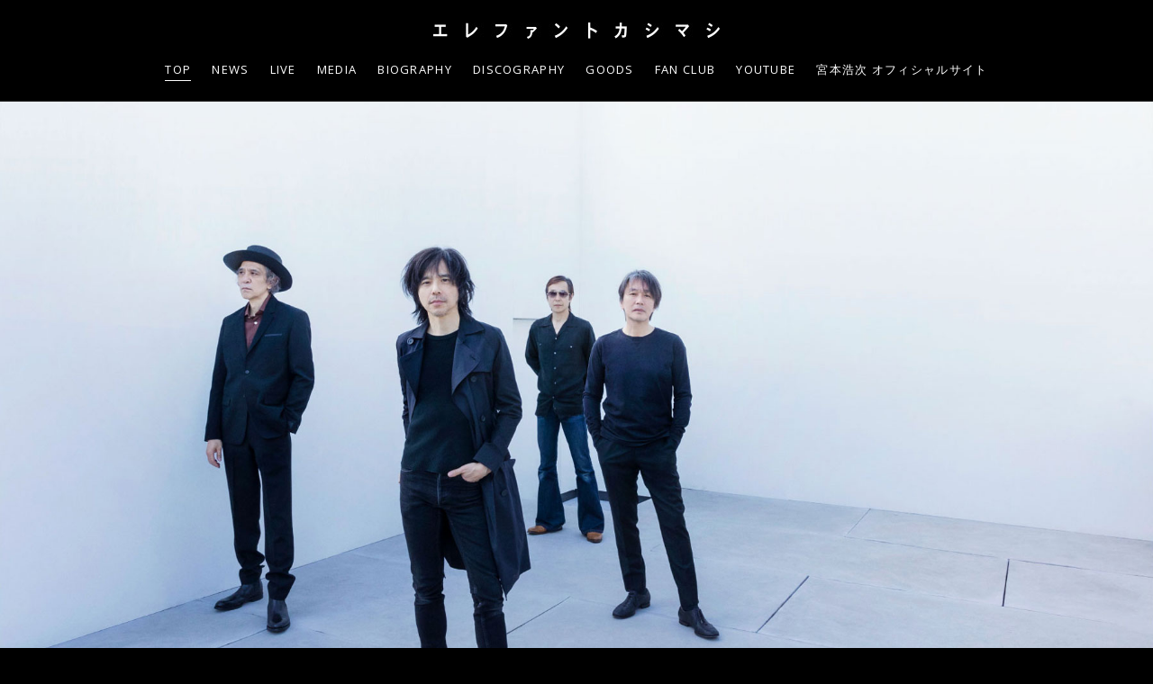

--- FILE ---
content_type: text/html; charset=UTF-8
request_url: https://www.elephantkashimashi.com/
body_size: 5783
content:



<!DOCTYPE html PUBLIC "-//W3C//DTD XHTML 1.0 Transitional//EN" "http://www.w3.org/TR/xhtml1/DTD/xhtml1-transitional.dtd">
<html xmlns="http://www.w3.org/1999/xhtml">
<head>

<meta http-equiv="Content-Type" content="text/html; charset=UTF-8" />
<title>エレファントカシマシ</title>
<meta name="description" content="エレファントカシマシ" />
<meta name="keywords" content="エレファントカシマシ,エレカシ,PAO,ライブ" />
<link href="css/reset.css" rel="stylesheet" type="text/css" media="all" />
<link href="css/style-flexslider.css" rel="stylesheet" type="text/css" media="all" />
<link href="css/base.css" rel="stylesheet" type="text/css" media="all" />
<link href="css/lightbox_goods.css" rel="stylesheet" type="text/css" media="all" />
<link href="css/al.css" rel="stylesheet" type="text/css" media="all" />
<link href='https://fonts.googleapis.com/css?family=Open+Sans' rel='stylesheet' type='text/css'>
<link rel="shortcut icon" href="img/renew/favicon.ico" />

<meta property="og:title" content="エレファントカシマシ">
<meta property="og:description" content="エレファントカシマシ">
<meta property="og:type" content="website">
<meta property="og:url" content="https://www.elephantkashimashi.com/">
<meta property="og:image" content="https://www.elephantkashimashi.com/img/ogp/ogp202406.png">
<meta property="og:site_name" content="エレファントカシマシ">
<meta property="og:locale" content="ja_JP">
<meta name="twitter:card" content="summary_large_image">
<meta name="twitter:site" content="@elekashi_ofcl">

<!--[if IE 6]>
<script src="js/DD_belatedPNG.js"></script>
<script>
DD_belatedPNG.fix('img, .png_bg');
</script>
<![endif]-->

<!--[if lt IE 9]>
<script src="http://html5shim.googlecode.com/svn/trunk/html5.js"></script>
<script src="js/ie.js"></script>
<link href="css/ie.css" rel="stylesheet" type="text/css" />
<![endif]-->


<script src="https://ajax.googleapis.com/ajax/libs/jquery/1.8/jquery.min.js"></script>
<script type="text/javascript" src="js/jquery.easing.min.js"></script>
<script type="text/javascript" src="js/cmn.js"></script>
<script type="text/javascript" src="js/jquery.flexslider.js"></script>
<script type="text/javascript" src="js/lightbox-2.6.min.js"></script>
<script type="text/javascript" src="js/jquery.autopager-1.0.0.js"></script>

<!-- Google tag (gtag.js) -->
<script async src="https://www.googletagmanager.com/gtag/js?id=G-B2FKRW24FW"></script>
<script>
  window.dataLayer = window.dataLayer || [];
  function gtag(){dataLayer.push(arguments);}
  gtag('js', new Date());

  gtag('config', 'G-B2FKRW24FW');
</script>

</head>

<body id="top" ondragstart="return false" oncontextmenu="return false" data-twttr-rendered="true">


<!--loading
<div id="loading">
<span class="loading"></span>
</div>
-->

<!--
<style>
html, body {
    height: 100%;
min-height:500px;
}
</style>
<div id="fullbg_base">
<div id="fullbg_stretch">
<img  class="fullBg" src="http://www.elephantkashimashi.com/fc/image/img/ph_top_main.jpg"  alt="エレファントカシマシ" />
</div>
</div>
-->

<div>
<a href="#"><img src="image.php?tbeid=51" alt="" width="100%"></a>
</div>

<!--// header  -->
<div id="header">
<div id="headerInner">
<h1 id="officialLogo">
<a href="./"><img src="./img/renew/logo_main.jpg" alt="エレファントカシマシ" /></a>
</h1>

<!--// gloval-menu  -->
<div class="glovalMenu">
<ul>
<li><a class="menu after topMenu" href="./">TOP</a></li>
<li><a class="menu after newsMenu" href="./news/">NEWS</a></li>
<li><a class="menu after liveMenu" href="./live/">LIVE</a></li>
<li><a class="menu after mediaMenu" href="./media/">MEDIA</a></li>
<li><a class="menu after bioMenu" href="./biography/">BIOGRAPHY</a></li>
<li><a class="menu after discoMenu" href="./disco/index.php?kd=NEW">DISCOGRAPHY</a></li>
<li><a class="menu after goodsMenu" href="./goods/">GOODS</a></li>
<li><a class="menu after fanclubMenu" href="./pao_intro/">FAN CLUB</a></li>
<li><a class="menu after youtubeMenu" href="https://www.youtube.com/user/elekashiofficial" target="_blank">YOUTUBE</a></li>

<li><a class="menu after fanclubMenu" href="http://miyamotohiroji.com/" target="_blank">宮本浩次 オフィシャルサイト</a></li>

</ul>
</div>
<!-- gloval-menu  //-->

</div>
</div>
<!-- header  //-->

<div id="wrapper">


<div id="contents">

<div class="scrollBtn" style="display: block;"><a href="#anchor"><img src="./img/renew/scroll.png" alt=""></a></div>

<div class="scrollWrap">
<!-- ====== topNews ====== -->
<div id="topNews">
<h2 class="topTit">WHAT’S NEW</h2>
<ul class="newsList clearfix">
<li><span class="date">2025.12.21</span><span class="cat">NEWS</span>
<a class="after txtLink" href="./news/detail.php?id=481">エレファントカシマシ 2026年カレンダー販売開始！</a>
</li>
<li><span class="date">2025.10.29</span><span class="cat">MEDIA</span>
<a class="after txtLink" href="./media/detail.php?id=394">音楽と人 2025年12月号</a>
<li><span class="date">2025.10.29</span><span class="cat">MEDIA</span>
<a class="after txtLink" href="./media/detail.php?id=393">ROCKIN'ON JAPAN 2025年12月号</a>
<li class="more"><a class="after txtLink" href="./news/">MORE&nbsp;<img src="./img/renew/ico_arrow_wht.png" width="9"></a></li>
</ul>
</div><!-- / topNews -->
<!--// footer  -->
<div id="anchor" class="footer clearfix">
<p class="copyright"><span style="color:#777777;">&copy; elephants Co., Ltd. All Rights Reserved.</span></p>
<ul class="linkCopy">
<li class="fcLink"><a href="./fc/" target="_blank">OFFICIAL FAN CLUB PAO&nbsp;<img src="./img/renew/ico_arrow_wht.jpg"></a></li>
<li class="topLink"><a href="#">PAGE TOP&nbsp;<img src="./img/renew/ico_arrow_top.jpg"></a></li>
</ul>
</div>
<!-- footer  //-->

</div><!--scrollWrap-->
</div><!--contents-->




</div><!--wrapper-->
</body>
</html>

--- FILE ---
content_type: text/css
request_url: https://www.elephantkashimashi.com/css/style-flexslider.css
body_size: 3351
content:

/******************/

.flexslider {margin:0; padding:0;}
.flexslider .slides > li {display:none; -webkit-backface-visibility:hidden;}
.flexslider .slides img {width:100%; display:block;}
.flex-pauseplay span {text-transform:capitalize;}

.slides:after {content:""; display:block; clear:both; visibility:hidden; height:0;}
.no-js .slides > li:first-child {display:block;}

/******************/
/******************/

.flexslider {margin:0 0 80px; position:relative;}
.flex-viewport {max-height:2000px;
	-webkit-transition:all 1s ease;
	-moz-transition:all 1s ease;
	-ms-transition:all 1s ease;
	-o-transition:all 1s ease;
	transition:all 1s ease;
}
.loading .flex-viewport {max-height:300px;}
.carousel li {margin-right:5px;}

/******************/
/* Direction Nav **/
.flex-direction-nav {
display:block;
height:0;}

.flex-direction-nav a  {
display:block;
width:40px;
height:80px;
background-image:url(/img/base/controls.png);
	-webkit-background-size:90px 170px;
	-moz-background-size:90px 170px;
	-ms-background-size:90px 170px;
	-o-background-size:90px 170px;
	background-size:90px 170px;
margin:-40px 0 0;
position:absolute;
top:50%;
overflow:hidden;
opacity:0;
cursor:pointer;
color:rgba(255,255,255,0);
	-webkit-transition:all .3s ease;
	-moz-transition:all .3s ease;
	-ms-transition:all .3s ease;
	-o-transition:all .3s ease;
	transition:all .3s ease;
z-index:10;
}
.flex-direction-nav .flex-prev {left:-50px; }
.flex-direction-nav .flex-next {right:-50px;}
.flex-direction-nav a.flex-prev {background-image:url(/img/base/controls.png); text-indent:-9999px;}
.flex-direction-nav a.flex-next {background-position:-50px 0; text-indent:-9999px;}
.flexslider:hover .flex-prev {opacity:0.7; left:-40px;}
.flexslider:hover .flex-next {opacity:0.7; right:-40px;}
.flexslider:hover .flex-next:hover, .flexslider:hover .flex-prev:hover {opacity:1; text-indent:-9999px;}
.flex-direction-nav .flex-disabled {opacity:0; cursor:default;}
.flex-direction-nav a:before {font-size:40px; display:inline-block; content:'';}

/******************/
/* Pause/Play *****/
.flex-pauseplay a { display: block; width: 20px; height: 20px; position: absolute; bottom:5px; left:10px; opacity:0.8; z-index: 10; overflow: hidden; cursor: pointer; color: #000; }
.flex-pauseplay a:before { font-size: 20px; display: inline-block;}
.flex-pauseplay a:hover {opacity:1;}
.flex-pauseplay a.flex-play:before {content:'\f003';}

/* Control Nav */
.flex-control-nav {width:100%; position:absolute; bottom:-50px; text-align:center; margin-bottom:20px;}
.flex-control-nav li {margin:0 6px; display:inline-block;}
.flex-control-paging li a {width:10px; height:10px; display:block; border-radius:10px; background:rgba(0,0,0,0.4); cursor:pointer; text-indent:-9999px;}
.flex-control-paging li a:hover {background:rgba(0,0,0,0.7);}
.flex-control-paging li a.flex-active {background:rgba(50,25,24,0.9); cursor:default;}

.flex-control-thumbs {margin:5px 0 0; position:static; overflow:hidden;}
.flex-control-thumbs li {width:25%; float:left; margin:0;}
.flex-control-thumbs img {width:100%; display:block; opacity:0.7; cursor:pointer;}
.flex-control-thumbs img:hover {opacity:1;}
.flex-control-thumbs .flex-active {opacity:1; cursor:default;}

@media screen and (max-width: 880px) {
	.flex-direction-nav .flex-prev {opacity:1; left:10px;}
	.flex-direction-nav .flex-next {opacity:1; right:10px;}
}

/* end ************/
/******************/
/******************/





--- FILE ---
content_type: text/css
request_url: https://www.elephantkashimashi.com/css/base.css
body_size: 27425
content:
@charset "UTF-8";
/* CSS Document */


/* font */
@font-face {
font-family: 'Noto Sans Japanese';
font-style: normal;
font-weight: 100;
src: url(https://fonts.gstatic.com/ea/notosansjapanese/v3/NotoSansJP-Thin.woff2) format('woff2'),
url(https://fonts.gstatic.com/ea/notosansjapanese/v3/NotoSansJP-Thin.woff) format('woff'),
url(https://fonts.gstatic.com/ea/notosansjapanese/v3/NotoSansJP-Thin.otf) format('opentype');
}
@font-face {
font-family: 'Noto Sans Japanese';
font-style: normal;
font-weight: 200;
src: url(https://fonts.gstatic.com/ea/notosansjapanese/v3/NotoSansJP-Light.woff2) format('woff2'),
url(https://fonts.gstatic.com/ea/notosansjapanese/v3/NotoSansJP-Light.woff) format('woff'),
url(https://fonts.gstatic.com/ea/notosansjapanese/v3/NotoSansJP-Light.otf) format('opentype');
}
@font-face {
font-family: 'Noto Sans Japanese';
font-style: normal;
font-weight: 300;
src: url(https://fonts.gstatic.com/ea/notosansjapanese/v3/NotoSansJP-DemiLight.woff2) format('woff2'),
url(https://fonts.gstatic.com/ea/notosansjapanese/v3/NotoSansJP-DemiLight.woff) format('woff'),
url(https://fonts.gstatic.com/ea/notosansjapanese/v3/NotoSansJP-DemiLight.otf) format('opentype');
}
@font-face {
font-family: 'Noto Sans Japanese';
font-style: normal;
font-weight: 400;
src: url(https://fonts.gstatic.com/ea/notosansjapanese/v3/NotoSansJP-Regular.woff2) format('woff2'),
url(https://fonts.gstatic.com/ea/notosansjapanese/v3/NotoSansJP-Regular.woff) format('woff'),
url(https://fonts.gstatic.com/ea/notosansjapanese/v3/NotoSansJP-Regular.otf) format('opentype');
}
@font-face {
font-family: 'Noto Sans Japanese';
font-style: normal;
font-weight: 500;
src: url(https://fonts.gstatic.com/ea/notosansjapanese/v3/NotoSansJP-Medium.woff2) format('woff2'),
url(https://fonts.gstatic.com/ea/notosansjapanese/v3/NotoSansJP-Medium.woff) format('woff'),
url(https://fonts.gstatic.com/ea/notosansjapanese/v3/NotoSansJP-Medium.otf) format('opentype');
}
@font-face {
font-family: 'Noto Sans Japanese';
font-style: normal;
font-weight: 700;
src: url(https://fonts.gstatic.com/ea/notosansjapanese/v3/NotoSansJP-Bold.woff2) format('woff2'),
url(https://fonts.gstatic.com/ea/notosansjapanese/v3/NotoSansJP-Bold.woff) format('woff'),
url(https://fonts.gstatic.com/ea/notosansjapanese/v3/NotoSansJP-Bold.otf) format('opentype');
}
@font-face {
font-family: 'Noto Sans Japanese';
font-style: normal;
font-weight: 900;
src: url(https://fonts.gstatic.com/ea/notosansjapanese/v3/NotoSansJP-Black.woff2) format('woff2'),
url(https://fonts.gstatic.com/ea/notosansjapanese/v3/NotoSansJP-Black.woff) format('woff'),
url(https://fonts.gstatic.com/ea/notosansjapanese/v3/NotoSansJP-Black.otf) format('opentype');
}



body {
font-size: 12px;
background-color: #000;
font-family: Helvetica, MS Sans Serif, 'Noto Sans Japanese', sans-serif;
color: #FFFFFF;
position:relative;
}

body a{
color:#FFF;
}


.clearfix:after {
content: "";
display: block;
clear: both;
}


.marginAnchor {
height:auto;
position:absolute;
top:-80px;
}

#disco .marginAnchor{
top:-220px;
}


/*背景アー写*/
#fullbg_stretch{
top:-10% !important;
}


/* スライドショー用CSS
--------------------------- */
.fullSlider {
width: 100%;
/*height:auto !important;*/
min-height:500px;
text-align: left;
position: relative;
overflow: hidden;
}
.fullSlider ul,
.fullSlider ul li {
    float: left;
    display: inline;
    overflow: hidden;
}
.fullSlider ul li {
    position: relative;
}
.fullSlider ul li img {
    top: 50%;
    left: 50%;
    position: absolute;
}


.fullViewWrap {
    top: 0;
    position: fixed; /* absolute or fixed */
    overflow: hidden;
}

/* SideNavi
------------------------- */
.fullSlider .btnPrev,
.fullSlider .btnNext {
    margin-top: 25px;
    top: 50%;
    width: 50px;
    height: 50px;
    position: fixed; /* absolute or fixed */
    z-index: 105;
}
.fullSlider .btnPrev {
    left: 10px;
    background: transparent url(../img/renew/arrow_left.png) no-repeat center center;
}
.fullSlider .btnNext {
    right: 10px;
    background: transparent url(../img/renew/arrow_right.png) no-repeat center center;
}

/* PagiNation
--------------------------- */
.pagiNation {
display:none;
    bottom: 30px;
    left: 0;
    width: 100%;
    height: 15px;
    text-align: center;
    position: fixed; /* absolute or fixed */
    z-index: 110; /* 非表示にする場合は「90」以下に */
    visibility: visible; /* 非表示にする場合は「hidden」に */
}
.pagiNation a {
    margin: 0 5px;
    width: 20px;
    height: 20px;
    display: inline-block;
    overflow: hidden;
    background: #000;
}
.pagiNation a.pnActive {
    filter:alpha(opacity=100)!important;
    -moz-opacity: 1!important;
    opacity: 1!important;
}


/* =======================================
    ClearFixElements
======================================= */
.fullSlider ul:after {
    content: ".";
    height: 0;
    clear: both;
    display: block;
    visibility: hidden;
}
.fullSlider ul {
    display: inline-block;
    overflow: hidden;
}


.fullSlider .cover{
position:absolute;
top:0;
z-index:3;
}

/*背景アー写 end*/

/*wrapper*/
#wrapper{
height: 100%;
position: relative;
}
/*wrapper eng*/

/*ヘッダー*/
#header {
width: 100%;
padding:25px 0;
position: fixed;
z-index: 200;
top: 0px;
background-color: #000;
border-bottom:solid 1px #333;
}

#headerInner {
width: 1060px;
margin: 0px auto;
}

#officialLogo {
  text-align:center;
}
#officialLogo a{
  display: inline-block;
}

.glovalMenu ul {
margin: 25px 0 0 0;
text-align:center;

}
.glovalMenu ul li {
display:inline-block;
margin: 0 10px;
font-family: 'Open Sans', sans-serif;
text-align:center;
}


.glovalMenu ul li.last a{
color:#F00;
font-weight:bold;
}

.glovalMenu ul li a{
font-size:13px;
letter-spacing:0.1em;
color:#FFF;
text-decoration:none;
}

#header.fixed {
height: 65px;
position: fixed !important;
top: -70px;
left: 0;
z-index: 999;
}

#header.vanish{
height: 65px !important;
position: fixed !important;
top: -70px;
left: 0;
z-index: 999;
padding:0;
}

#header.vanish #officialLogo{
display:none !important;
}

.headerTop{
height:60px;
z-index: 999 !important;
}

#top .topMenu,#news .newsMenu,
#live .liveMenu,#media .mediaMenu,
#bio .bioMenu,#disco .discoMenu,
#goods .goodsMenu,#fanclub .fanclubMenu{
padding:0 0 3px;
border-bottom:solid 1px #FFF;
pointer-events: none;
}



a.menu,
a.menu:visited,
a.menu:hover,
a.menu:active,
a.txtLink,
a.txtLink:visited,
a.txtLink:hover,
a.txtLink:active{
-webkit-backface-visibility:hidden;
backface-visibility:hidden;
position:relative;
transition:0.5s color ease;
text-decoration:none;
color:#FFF;
}



a.after:after{
width:0;
height:1px;
content: "";
transition:0.2s all ease;
-webkit-backface-visibility:hidden;
backface-visibility:hidden;
position:absolute;
bottom:-0.35em;
background:#FFF;
}

a.menu:after,
a.txtLink:after{
left:0;
}
a.txtLink:after{
height:1px;
background:#EEE;
transition:0.15s all ease;
}

a.after:hover:after{
width:100%;
}

a.txtLink:hover{
color:#FFF !important;
}


/*ヘッダー end*/

/*トップコンテンツ*/

#contents {
width: 100%;
height:100%;
padding: 30px 0 0px;
position: relative;
}

.topTit{
padding:25px 0 30px;
font-family: 'Open Sans', sans-serif;
font-size:18px;
font-weight:400;
text-align:center;
color:#FFF;
letter-spacing:0.1em;
}

.topTit:before{
display: inline-block;
content: "";
width:16px;
height:16px;
padding-right: 5px;
vertical-align: -1.3px;
background:url(../img/renew/ico_news.png) no-repeat;
}

.scrollWrap{
width:100%;
height:240px;
margin:0 auto;
position:absolute;
z-index:5;
background:rgba(0,0,0,0.7);
}

#topNews{
width:900px;
margin:0 auto;
}

#topNews a{
display: inline-block;
width: auto;
padding:0;
color: #DDD;
font-size: 12px;
margin-left: 12px;
}


#topNews .newsList{
padding:0;
margin:0;
}

#topNews .newsList li{
padding-bottom: 20px;
}

.newsList .date{
padding:0 5px 0 0;
font-size:12px;
color:#DDD;
line-height:1.4em;
letter-spacing:0.05em;
}

.newsList .cat{
display: inline-block;
width:30px;
padding:0px 2px;
border:solid 1px #999;
font-size:10px;
color:#DDD;
text-align: center;
line-height: 1.4em;
}
.newsList .new {
color: #f00;
}

/*#live .newsList .cat{
width:55px;
}

#media .newsList .cat{
width:60px;
}
*/
.newsList li{
padding-bottom:80px;
font-size:12px;
line-height:1.5em;
}

#topNews .more {
padding:10px 0;
border-top:solid 1px #333333;
text-align:right;
}

#topNews .more a{
display:inline;
text-decoration:none;
font-size:11px;
color:#bbb;
letter-spacing:0.05em;

}


.newsList .more a:hover{
color:#FFF;
}

.scrollBtn {
width: 50px;
margin: auto;
position: fixed;
bottom: 20px;
left: 0;
right: 0;
z-index: 4;
cursor:pointer;
}

.scrollBtn img{
width:40px;
}

#loading {
width: 100%;
height: 100%;
background: #000;
position: fixed;
left: 0;
top: 0;
z-index: 9999;
}

.loading {
display: block;
width: 0;
height: 1px;
background: #666;
position: fixed;
top: 50%;
left: 0;
z-index: 1;
}
.contentBar {
width: 90px;
margin: 0 auto;
padding-top: 50px;
padding-bottom: 50px;
}

.barlittle {
border-left: 1px solid #FFF;
border-top: 1px solid #FFF;
border-right: 1px solid #FFF;
border-bottom: 1px solid #FFF;
width: 10px;
height: 10px;
float: left;
margin-left: 5px;
opacity: 0.1;
-moz-transform: scale(0.7);
-webkit-transform: scale(0.7);
-moz-animation: move 1s infinite linear;
-webkit-animation: move 1s infinite linear;
}


#block_1{
-moz-animation-delay: .4s;
-webkit-animation-delay: .4s;
}
#block_2{
-moz-animation-delay: .3s;
-webkit-animation-delay: .3s;
}
#block_3{
-moz-animation-delay: .2s;
-webkit-animation-delay: .2s;
}
#block_4{
-moz-animation-delay: .3s;
-webkit-animation-delay: .3s;
}
#block_5{
-moz-animation-delay: .4s;
-webkit-animation-delay: .4s;
}
#block_1 {
-moz-animation-delay: .4s;
-webkit-animation-delay: .4s;
}

/*トップコンテンツ end*/




/* 共通 */
.section{
width:900px;
padding:20px 0;
margin:130px auto 0;
}


#autopager{
padding: 20px 0 80px !important;
}

body{ scrollbar-base-color: #000; }
body::-webkit-scrollbar{ width: 5px; height: auto; }
body::-webkit-scrollbar-track{ background: #000; -webkit-box-shadow: inset 0 0 6px rgba(0,0,0,0.1); }
body::-webkit-scrollbar-thumb{ background:#333; }

div{ scrollbar-base-color:#000; }
div::-webkit-scrollbar { width: 3px; height: auto; }
div::-webkit-scrollbar-track { background: #000; -webkit-box-shadow: inset 0 0 6px rgba(0,0,0,0.1); }
div::-webkit-scrollbar-thumb { background:#000; }

.contTit{
margin-bottom:50px;
font-family: 'Open Sans', sans-serif;
font-size:25px;
font-weight:400;
color:#FFF;
letter-spacing:0.06em;
text-align:center;
}

.contTit a{
text-decoration:none;
}

.contTit span{
display:inline-block;
padding-bottom:15px;
border-bottom:solid 3px #FFF;
}

.subTit{
padding-top:10px;
margin-bottom:15px;
font-size:16px;
line-height:1.6em;
font-weight:bold;
color:#FFF;
}

.back{
padding-bottom: 50px;
}

.back a{
display:block;
width:200px;
padding:10px;
margin:0 auto 60px;
/*border-bottom:solid 1px #333;*/
position:relative;
font-family: 'Open Sans', sans-serif;
font-weight:400;
font-size:13px;
line-height:1.6em;
text-align:center;
text-decoration:none;
transition: all 0.3s;
}


.footer{
width:100%;
margin-top:15px;
border-top:solid 1px #333;
padding:10px 0;
position:fixed;
bottom:0;
background:#000;
}



#top .footer{
margin-top:0;
border:none;
position:relative;
}

.copyright{
float:left;
padding-left: 20px;
text-align:center;
font-family: 'Open Sans', sans-serif;
}

.copyright a{
font-size:10px;
color:#777;
text-decoration:none;
transition:0.5s color ease;
}

.copyright a:hover{
color:#FFF;
transition:0.2s color ease;
}

.linkCopy{
overflow:hidden;
float:right;
}

.linkCopy li{
display:inline-block;
margin-right: 10px;
font-family: 'Open Sans', sans-serif;
}
/*
.linkCopy .fcLink a:after{
display: inline-block;
content: "";
width:9px;
height:9px;
margin:0 5px;
vertical-align: -1.3px;
background:url(../img/renew/ico_arrow_gry.jpg) no-repeat;
}
*/

.linkCopy .fcLink a img,
.linkCopy .topLink a img
{
opacity:0.6;
transition:0.5s color ease;
}


.linkCopy .fcLink a:hover img,
.linkCopy .topLink a:hover img
{
opacity:1;
transition:0.5s color ease;
}


.linkCopy .fcLink a{
transition:0.5s color ease;

}


.linkCopy a:hover{
color:#FFF;
transition:0.2s color ease;

}
/*
.linkCopy .topLink a:after{
display: inline-block;
content: "";
width:9px;
height:9px;
margin:0 5px;
padding-right: 5px;
vertical-align: -1.3px;
background:url(../img/renew/ico_arrow_top.jpg) no-repeat;
}
*/


.linkCopy li a{
font-size:10px;
color:#777;
text-decoration:none;
}

.attentionTxt{
font-size:11px;
color:#999;
line-height:1.5em;
}

.newsList .cap{
float:left;
margin-right:15px;
}

.newsList .infoDetail{
font-size:18px;
font-weight:bold;
line-height:1.6em;
color:#FFF;
padding:0 0 15px;
/*width: 587px;
float: left;*/
}

#liveArea .newsList .infoDetail{
width:562px;
}

#mediaArea .newsList .infoDetail{
width:557px;
}

.newsList{
/*padding:0 80px;*/
margin-bottom:60px;
}

.newsList .infoDetail .new,
#mediaArea .newsList .infoDetail .new,
.newsList .new {
color: #f00;
}

.newsList a{
display: inline-block;
color: #3498db;
text-decoration: none;
width:100%;
}

.newsList .cap{
margin-bottom:5px;
color:#DDD;
}

.newsList a{
padding:10px 10px 5px;
text-decoration:none;
line-height:1.5em;
color:#FFF;
font-size:14px;
}

.newsList a:hover{
color:#FFF;
}
.newsList .noData {
font-size: 14px;
color: #ddd;
text-align: center;
}

/*ニュースエリア*/

.topicDate{
display: block;
width: 100px;
float: left;
}

.topicDate p{
color: #bbb;
vertical-align: middle;
font-size: 17px;
letter-spacing: 0.01em;
font-family: 'Open Sans', sans-serif;
}

.topicDate .cat{
display: block;
width: 87px;
padding:4px 0 3px 0;
border: solid 1px #333;
margin-bottom: 11px;
font-size: 11px;
text-align: center;
letter-spacing: 0.02em;
font-family: 'Open Sans', sans-serif;
}


.topicDate .new{
display: inline-block;
padding-bottom: 3px;
color: #F00;
font-size: 13px;
}

.newsBody{
padding-left: 30px;
margin-left: 118px;
border-left: 1px solid #333;
}

.linkTxt {
  padding: 10px;
  position: relative;
}

.changeBorder::after,
.changeBorder::before,
.changeBorderInner::after,
.changeBorderInner::before {
  background-color: #bbb;
  content: '';
  display: block;
  position: absolute;
  z-index: 10;
  transition: all .2s ease;
  -webkit-transition: all .2s ease;
}
/* 左上へ配置 */
.changeBorder::after {
    height: 1px;
    left: -1px;
    top: -1px;
    width: 0px;
}
/* 右下へ配置 */
.changeBorder::before {
  bottom: -1px;
  height: 1px;
  right: -1px;
  width: 0px;
}
/* 左下へ配置 */
.changeBorderInner::after {
  bottom: -1px;
  height: 0px;
  left: -1px;
  width: 1px;
}
/* 右下へ配置 */
.changeBorderInner::before {
  height: 0px;
  right: -1px;
  top: -1px;
  width: 1px;
}

/* hover */
.changeBorder:hover::after,
.changeBorder:hover::before {
  width: 100%;
  width: calc(100% + 1px);
}
.changeBorder:hover .changeBorderInner::after,
.changeBorder:hover .changeBorderInner::before {
  height: 100%;
  height: calc(100% + 1px);
}


/* NEWSページ */



.newsTxt {
margin-bottom: 12px;
font-size: 14px;
color:#ddd;
line-height:1.8em;
}

.newsTxt img{
max-width:720px;
padding-bottom: 2em;
}

.sectionInr{
padding:0px 90px;
margin-bottom:50px;
/*background:#111;
border:solid 1px #333;
*/
}


.sectionInr span.new{
color: #ff0000;
}

.sectionInr a{
color:#bbb;
text-decoration:none;
transition:0.5s color ease;
}

.sectionInr a:hover{
color:#FFF;
text-decoration:none;
transition:0.2s color ease;
}
.sectionInr .date{
font-weight:bold;
color:#FFF !important;
}

/*  管理画面用 */
.news-disco-box {
	width:100%;
}

.news-disco-box-s {
	width:100%;
	border-top-width: 1px;
	border-top-style: solid;
	border-top-color: #333333;
	padding-top: 30px;
}

.news-disco-line-top {
	border-top-width: 1px;
	border-top-style: solid;
	border-top-color: #FFFFFF;
	margin-top: 30px;
}

.news-disco-line-top-gray {
	width: 100%;
	border-top-width: 1px;
	border-top-style: solid;
	border-top-color: #333333;
	margin-top: 30px;
}

.news-disco-right {
	float: right;
	width: 450px;
}

.news-disco-left {
	float: left;
	margin: 0 0 0 0px;
	width:230px;
}

.news-disco-left img {
	margin: 0 0 4px 0;
}

.news-disco-jaket {
	margin-bottom: 24px;
}

.news-disco-date {
	font-size: 12px;
	line-height: 18px;
	font-weight: bolder;
}

.news-disco-tit {
	font-size: 12px;
	line-height: 18px;
	font-weight: bolder;
	margin-bottom: 12px;
}

.news-disco-txt {
	line-height: 14px;
	color: #bbbbbb;
}

/*LIVEページ*/

#live .contTit{
margin-bottom:30px;
}

#liveCategory{
width:393px;
margin:0 auto 60px;
border:solid 1px #EEE;
border-right:none;

}

#liveCategory .catBtn a{
display:block;
width: 130px;
height:35px;
float:left;
border-right:solid 1px #EEE;
position:relative;
color:#FFF;
font-size:13px;
font-family: 'Open Sans', sans-serif;
font-weight:400;
text-align:center;
line-height:35px;
text-decoration:none;
transition: all 0.3s;
}
#liveCategory .catBtn a:hover{
background-color:#DDD;
color:#000;
transition: all 0.3s;

}

/*
#liveCategory .catBtn a:hover,
#liveCategory .catBtn a:active {
color:#000;
}
#liveCategory .catBtn a:after {
width:0%;
height:100%;
background-color:#FFF;
content:"";
position:absolute;
top:0;
left:0;
transition:all 0.3s;
z-index:-1;
}


#liveCategory .catBtn a:hover:after,
#liveCategory .catBtn a:active:after {
background-color:#FFF;
width:100%;
}
*/

#liveCategory .catBtn a.on{
background-color:#FFF;
color:#000;
}
.detailBox {
width:195px;
float:left;
border:solid 1px #333;
border-right:none;
border-bottom:none;
top:100px;
}

#live .fix{
position:fixed;
}


ul.yearLine{
width:65px;
float:left;
}

ul.yearLine li {
text-align:center;
border-bottom:solid 1px #333;
border-right:solid 1px #333;
}



ul.yearLine li a{
display:block;
width: 65px;
height:30px;
position:relative;
color:#FFF;
font-size:13px;
font-family: 'Open Sans', sans-serif;
font-weight:400;
text-align:center;
line-height:30px;
text-decoration:none;
transition: all 0.3s;
}


ul.yearLine li a:hover,
ul.yearLine li a:active {
color:#000;
}
ul.yearLine li a:after {
width:0%;
height:100%;
background-color:#DDD;
content:"";
position:absolute;
top:0;
left:0;
transition:all 0.3s;
z-index:-1;
}
ul.yearLine li a:hover:after,
ul.yearLine li a:active:after {
background-color:#DDD;
width:100%;
}

.detail-box {
width:650px;
float:right;
position:relative;
}

.live-tit{
font-size:16px;
font-weight:bold;
margin-bottom:10px;
color:#FFF;

}

.live-txt{
font-size: 12px;
line-height: 2.3em;
margin-bottom:20px;
color:#FFF;
}

.liveTit{
font-size:13px;
color:#FFF;
margin-bottom:20px;
display:none;
}

#live .pageTop{
display:none;
}

#live .current{
background:#FFF;
color:#000;
}



/* MEDIAページ */

#mediaCategory{
width:505px;
margin:0 auto 60px;
border:solid 1px #EEE;
border-right:none;

}

#mediaCategory .catBtn a{
display:block;
width: 100px;
height:35px;
float:left;
border-right:solid 1px #EEE;
position:relative;
color:#FFF;
font-size:13px;
font-family: 'Open Sans', sans-serif;
font-weight:400;
text-align:center;
line-height:35px;
text-decoration:none;
transition: all 0.3s;
}

#mediaCategory .catBtn a:hover{
color:#000;
background:#DDD;
transition: all 0.3s;
}

#mediaCategory .catBtn a.on{
background:#FFF;
color:#000;
}

/*
#mediaCategory .catBtn a:hover,
#mediaCategory .catBtn a:active {
color:#000;
}
#mediaCategory .catBtn a:after {
width:0%;
height:100%;
background-color:#FFF;
content:"";
position:absolute;
top:0;
left:0;
transition:all 0.3s;
z-index:-1;
}
#mediaCategory .catBtn a:hover:after,
#mediaCategory .catBtn a:active:after {
background-color:#FFF;
width:100%;
}
*/


/* BIOGRAPHYページ */


#bioImg {
width:100%;
margin:0 0 20px;
position:relative;
text-align: center;
}

#bioImg .cover img{
position:absolute;
width:100%;
top:0;
left:0;
}

#bioImg img{
width:100%;
}

#bioTxt {
/*width:700px;
background:#111;*/
padding:40px 70px;
margin:0 auto 50px;
font-size: 14px;
color:#FFF;
line-height:2em;
position:relative;
}

.bio_btn_text,.bio_btn_pagetop{
display:none;
}

.titBar {
background-color: #000;
width: 100%;
}

.marginAnchorBio {
height:auto;
position:absolute;
top:-60px;
}


/* DISCOGRAPHYページ */

#discoArea{
position:relative;

}

.catWrap{
width:900px;
padding:30px 0;
background: -moz-linear-gradient(top,  rgba(0,0,0,0.13) 0%, rgba(0,0,0,0.2) 100%);
background: -webkit-linear-gradient(top,  rgba(0,0,0,0.13) 0%,rgba(0,0,0,0.2) 100%);
background: linear-gradient(to bottom,  rgba(0,0,0,0.13) 0%,rgba(0,0,0,0.2) 100%);
filter: progid:DXImageTransform.Microsoft.gradient( startColorstr='#21000000', endColorstr='#33000000',GradientType=0 );

}

#discoCategory{
width:707px;
margin:0 auto ;
border:solid 1px #EEE;
border-right:none;
position:relative;
z-index:100;
}

.discoTit{
margin-bottom:30px;
padding-bottom: 8px;
border-bottom:solid 1px #333;
position:relative;
z-index:98;
font-size:20px;
font-weight:400;
color:#FFF;
font-family: 'Open Sans', sans-serif;
letter-spacing:0.1em;

}

#disco .fix{
margin-left: -450px;
position: fixed;
top: 50px;
left: 50%;
z-index: 99;
}

#discoCategory .catBtn a{
display:block;
width: 100px;
height:35px;
float:left;
border-right:solid 1px #EEE;
position:relative;
color:#FFF;
font-size:13px;
font-family: 'Open Sans', sans-serif;
font-weight:400;
text-align:center;
line-height:35px;
text-decoration:none;
background:#000;
transition: all 0.3s;
}
#discoCategory .catBtn a:hover{
background:#DDD;
transition: all 0.3s;
color:#000;
}


/*
#discoCategory .catBtn a:hover,
#discoCategory .catBtn a:active {
color:#000;
}
#discoCategory .catBtn a:after {
width:0%;
height:100%;
background-color:#DDD;
content:"";
position:absolute;
top:0;
left:0;
transition:all 0.3s;
z-index:-1;
}
#discoCategory .catBtn a:hover:after,
#discoCategory .catBtn a:active:after {
background-color:#DDD;
width:100%;
}
*/
#discoCategory .catBtn a.on{
background:#FFF;
color:#000;
pointer-events: none;

}



.discography-box {
width:100%;
margin-top: 40px;
}

.discography-box-s {
width:100%;
border-top-width: 1px;
border-top-style: solid;
border-top-color: #333333;
padding-top: 30px;
}

.discography-line-top {
border-top-width: 1px;
border-top-style: solid;
border-top-color: #FFFFFF;
margin-top: 30px;
}

.discography-line-top-gray {
width: 100%;

border-top-width: 1px;
border-top-style: solid;
border-top-color: #333333;
margin-top: 30px;
}

.discography-right {
float: right;
width: 690px;
}

.discography-left {
float: left;
margin: 0 0 0 50px;
width:230px;
}

.discography-left img {
margin: 0 0 4px 0;
}

.discography-jaket {
margin-bottom: 24px;
}

.discography-date {
font-size: 12px;
line-height: 18px;
font-weight: bolder;
}

.discography-tit {
font-size: 12px;
line-height: 18px;
font-weight: bolder;
margin-bottom: 12px;
}

.discography-txt {
line-height: 14px;
color: #bbbbbb;
}

.discoBox{
position:relative;
}
.thumbArea {
margin-bottom:50px;
}

.thumbBox {
width:160px;
float:left;
overflow:hidden;
margin-bottom: 10px;
padding-right: 20px;
}

.thumbBox img {
text-align: center;
display: block;
height: 150px;
margin: 0 auto;
}


.thumbBox:nth-child(5n) {
padding-right:0;
}

.thumbBox a.cdThum{
display:block;
width:160px;
/*height:160px;
border:solid 1px #333;*/
overflow:hidden;
position:relative;
}

.thumbBox img {
text-align: center;
display: block;
height: 150px;
/*width: 160px;
position: absolute;*/
}

.sequential {
    display: inline-block;
    padding: 1px 3px;
    border: solid 1px #999;
margin-top:10px;
    font-size: 10px;
    color: #DDD;
line-height:1.3em;
    text-align: center;
}
.sequential02 {
font-size:10px;
font-weight:lighter;
margin:0;
}

.thumb-tit {
font-weight:bolder;
font-size:11px;
margin:5px 0 0 0;
line-height:16px;
}

.thumb-tit a{
font-size:11px;
line-height:1.4em;
color:#FFF;
font-weight:bold;
text-decoration:none;
}

.thumb-tit02 {
font-weight:bolder;
margin:4px 0 0 0;
line-height:16px;
}


.on-sale {
margin:6px 0 0 0;
font-size:10px;
color:#bbb;
}


.leftClm{
float: left;
margin: 0 30px 0 0;
width: 230px;
}

.rightClm{
width: 440px;
float: right;
line-height:1.5em;
}

#disco .date{
margin-bottom: 5px;
font-size: 12px;
line-height:1.4em;
color:#fff;
font-weight:bold;
}
#disco .tit{
width:100%;
margin-bottom: 5px;
font-size: 16px;
text-align:left;
line-height: 1.4em;
color:#fff !important;
font-weight: bold;
background:#000;
}

#disco .caption{
margin-bottom: 15px;
font-size: 11px;
line-height:1.4em;
color:#bbb;
font-weight:bold;
}

.songList li{
margin-bottom:5px;
font-size:11px;
color: #bbbbbb;
}
/* GOODSページ */

#goodsArea{
/*width:920px;*/
}



.goodsEvent{
display:none;
}

.eventGoods{
font-size:18px;
line-height:1.6em;
font-weight:bold;
color:#FFF;
margin:0 0 20px 30px;
}

.goodsBox{
width: 650px;
float: right;
margin: 0 0 30px 10px;
}

.goodsImg{
width:250px;
float:left;
margin: 0 10px 10px 0;
}

.goodsImg img{
width:250px;
}

.goodsLeft{
overflow:hidden;
margin: 0 0 0 30px;
}

.goodsLeft br{
display:none;
}

.goodsRight{
margin: 0 0 0 30px;
}

.goodsTit{
font-size:15px;
color:#FFF;
font-weight:bold;
margin-bottom:10px;
}

.goodsTxt{
font-size:12px;
color:#bbb;
line-height:1.4em;
}

#mokuji {
width:220px;
margin:0 0 60px 0;
float:left;
/*border:solid 1px #333;
border-bottom:none;
*/
}
#mokuji a {
display:block;
width:200px;
padding:10px;
margin-bottom:10px;
/*border-bottom:solid 1px #333;*/
position:relative;
font-family: 'Open Sans', sans-serif;
font-weight:400;
font-size:12px;
line-height:1.6em;
text-align:left;
text-decoration:none;
transition: all 0.3s;
}


/*
#mokuji a:hover,
#mokuji a:active {
color:#000;
}
#mokuji a:after {
width:0%;
height:100%;
background-color:#DDD;
content:"";
position:absolute;
top:0;
left:0;
transition:all 0.3s;
z-index:-1;
}
#mokuji a:hover:after,
#mokuji a:active:after {
background-color:#DDD;
width:100%;
}

*/
#mokuji a.current{
padding: 10px 11px 10px 10px;
background:#FFF;
color:#000;
}

.empty #mokuji {
  width: 100%;
  margin: 0 0 60px 0;
  float: none;
  text-align: center;
}
.empty #mokuji .text{
  padding:0 0 20px;
  font-size: 16px;
  letter-spacing: 0.5px;
}
.empty #mokuji a{
  margin: 0 auto;
}
.empty #mokuji  a {
  width:300px;
}

/* FAN CLUBページ */



.fcBox .lead{
margin-bottom:20px;
font-size:13px;
line-height:1.6em;
color:#FFF;
}

.tokuten{
display:table;
width:100%;
border:solid 1px #333;
}


.tokuten dt{
display:table-cell;
padding:10px 0;
vertical-align: middle;
background:#FFF;
text-align:center;
font-size:16px;
font-weight:bold;
color:#000;
}

.tokuten dd{
display:table-cell;
padding:10px 15px;
color:#FFF;
font-size:14px;
}

.tokuten dd .present{
display:table;
}

.tokuten dd .present li.first{
width:120px;
}

.tokuten dd .present li{
display:table-cell;
width:250px;
padding: 10px 0
}

.phTokuten{
padding:30px 0;
}

.pao-tokuten {
float: left;
width: 250px;
margin-right:65px;
}

.card{
margin-bottom:10px;
}

.fcTit{
border-bottom: 1px solid #333;
margin-bottom: 25px;
padding-bottom: 10px;
font-size:15px;
color:#FFF;
font-weight:bold;
}

#kaihi {
width: 100%;
margin-bottom:50px;
}

#kaihi td {
border: 1px solid #333;
padding-top: 12px;
padding-right: 20px;
padding-bottom: 12px;
padding-left: 20px;
color:#FFF;
}

#kaihi2 {
width: 100%;
margin-bottom:10px;
}

#kaihi2 td {
border: 1px solid #333;
padding-top: 12px;
padding-right: 20px;
padding-bottom: 12px;
padding-left: 20px;
color:#FFF;
}


.tit {
width: 100px;
background-color: #FFF;
font-weight: bolder;
color: #000;
border-bottom: 1px solid #000;
text-align: center;
color:#000 !important;

}

.submit{
text-align:center;
margin-bottom:80px;
}

.submit2{
text-align:center;
margin-top:50px;
margin-bottom:80px;
}


--- FILE ---
content_type: text/css
request_url: https://www.elephantkashimashi.com/css/al.css
body_size: 684
content:
.al_entries .txt {
	margin-top: 0px;
	padding-top: 0px;
}
.al_entries .txt a {
	padding: 0;
	display: inline;
	text-decoration: underline;
}
.al_entries .txt2 {
	margin-top: 0px;
	padding-top: 10px;
}
.al_entries .txt2 a {
	padding: 0;
	display: inline;
	text-decoration: underline;
}
.al_entries .phot {
	padding:10px 0 10px 0;
	margin-top: 0px;
}
.al_entries .imgL {
	text-align:left;
	margin-right: 20px;
}
.al_entries .imgC img {
	margin:0 auto;
}
.al_entries .imgR img {
	float:right;
}
.video-container {
	position: relative;
	padding-bottom: 56.25%;
	padding-top: 30px;
	height: 0;
	overflow: hidden;
}
.video-container iframe {
	position: absolute;
	top: 0;
	left: 0;
	width: 100%;
	height: 100%;
}
.video-wrapper {
	width: 600px;
	max-width: 100%;
}


--- FILE ---
content_type: application/javascript
request_url: https://www.elephantkashimashi.com/js/cmn.js
body_size: 14477
content:
/*
$(function(){
$('.loading').animate({width:'80%'},400,'swing');
$(window).load(function(){
$('.loading').animate({width:'100%'},500,'swing');
setTimeout(function(){
$('#loading').fadeOut();
},900);
});
});
*/


// img fade /////////////////////////////////////////
$(document).ready(function(){

	// img fade
	$('a img').hover(function(){
		$(this).fadeTo('fast', 0.8);
	},function(){
		$(this).fadeTo('normal', 1.0);
	});
	
});


// DISCO �摜�g��////////////////////////////
/*
$(function(){
	//move the image in pixel
	var move = 10;
	var zoom = 1.05;
	//On mouse over those thumbnail
	$('.thumbBox .cdThum').hover(function() {
		//Set the width and height according to the zoom percentage
		width = $('.thumbBox .cdThum').width() * zoom;
		height = $('.thumbBox .cdThum').height() * zoom;
		//Move and zoom the image
		$(this).find('img').stop(false,true).animate({'width':width+ 5 + 'px',  'top':'-5px', 'right':'-5px'},'fast');
		
		//Display the caption
		$(this).find('div.caption').stop(false,true).fadeIn(200);
	},
	function() {
		//Reset the image
		$(this).find('img').stop(false,true)
.animate({'width':width - 5 + 'px',  'top':'0', 'right':'0'},'fast');	
		//Hide the caption
		$(this).find('div.caption').stop(false,true).fadeOut(200);
	});
});
*/



// DISCO�T���l�C�� ////////////////////////////////

$(window).load(function (){
	$('.thumbArea .thumbBox').each(function(){
		var rep = 0;
		$('.thumbArea .thumbBox').each(function(){
			var itemHeight = parseInt($(this).css('height'));
			if(itemHeight > rep){
				rep = itemHeight;
			};
		});
		$('.thumbArea .thumbBox').css({height:(rep)});
	});
});


// �Œ�js ////////////////////////////////
$(function() {
    var nav = $('#live .detailBox');   
    $(window).scroll(function () {
        if ($(this).scrollTop() < 100) {
          nav.removeClass("fix");
            } else {
               nav.addClass("fix");
        }
    });
});

$(function() {
    var nav = $('#disco .catWrap');   
    $(window).scroll(function () {
        if ($(this).scrollTop() < 200) {
          nav.removeClass("fix");
            } else {
               nav.addClass("fix");
        }
    });
});



$(function() {

// pageScroll ////////////////////////////

	$('a[href^=#]').click(function() {
		var href= $(this).attr("href");
		var target = $(href == "#" || href == "" ? 'html' : href);
		var position = target.offset().top;

		$('body,html').stop().animate({scrollTop:position}, 200,'swing');
		return false;
	});



// pastLive ////////////////////////////

	$(".yearLine li a").click( function() {
		$(".yearLine li a").removeClass("current");
		$(this).addClass("current");
		return false;
	});


// nav�Œ� ////////////////////////////

	$(window).scroll(function () {
		if ($(this).scrollTop() > 50) {
			$('.headerFix').addClass('fixed').stop().animate({top: 0},200);
			$('.headerTop').addClass('vanish').stop().animate({top: 0},200);
			$('.headerFix').css('padding','0');
		} else  if ($(this).scrollTop() < 150){
			$('.headerFix').stop().animate({top:'-85px'},200);
			setTimeout(function(){
				$('.headerFix').removeClass('fixed');
				$('.headerFix').css('padding-top','0');
				$('.headerTop').removeClass('vanish');

			},100);
		}
	});

});

// �t���X�N���[��////////////////////////////

$(function(){
	$.ajaxSetup({cache:false});

	$(window).load(function(){
		var fadeSpeed = 1000;

		var baseId = '#fullbg_base';
		var stretchId = '#fullbg_stretch';
		var stretchImg = $(stretchId).children('img');

		$(baseId).css({top:'0',left:'0',position:'absolute',zIndex:'-1'});
		$(stretchId).css({top:'0',left:'0',position:'fixed',zIndex:'-1',overflow:'hidden'});
		$(stretchImg).css({top:'0',left:'0',position:'absolute',opacity:'0',visibility:'visible'}).stop().animate({opacity:'1'},fadeSpeed,'linear');
		selfWH = stretchImg.width() / stretchImg.height();

		function bgAdjust(){
			var bgWidth = $(window).width(),
			bgHeight = bgWidth / selfWH;

			if(bgHeight < $(window).height()){
				bgHeight = $(window).height();
				bgWidth = bgHeight * selfWH;
			}
			$(stretchId).css({width:bgWidth,height:bgHeight});
			$(stretchImg).css({width:bgWidth,height:bgHeight});
		}
		bgAdjust();
		$(window).bind('load resize',function(){bgAdjust()});
		var contentsHeight = $('#contents').height();
		$('#contents').prepend('');
	});
});



/*�X���C�h�V���[�p*/

$(function(){
	setElm = $('.fullSlider');
	slideSpeed = 700;
	switchDelay = 5000;
	easing = 'linear';
	sideNavi = 'on'; // 'on' or 'off'
	sideHide = 'hide'; // 'hide' or 'show'
	autoPlay = '1'; // notAutoPlay = '0'
	naviOpc = 0.5;
	pnOpacity = 0.5;

	ua = navigator.userAgent;

	$(window).load(function(){
		setElm.each(function(){
			targetObj = $(this);
			targetObj.children('ul').wrapAll('<div class="fullViewWrap"></div>');
			var findWrap = targetObj.find('.fullViewWrap');

			var baseList = findWrap.find('li'),
			baseListLink = findWrap.find('li').children('a'),
			baseListCount = findWrap.find('li').length;

			baseList.each(function(i){
				$(this).attr('class','viewList' + (i + 1).toString());
			});

			if(baseListCount > 1){
				// �y�[�W�l�[�V����SET
				var pagination = $('<div class="pagiNation"></div>');
				targetObj.append(pagination);

				baseList.each(function(i){
					pagination.append('<a href="javascript:void(0);" class="pn'+(i+1)+'"></a>');
				});

				var pnPoint = pagination.children('a'),
				pnFirst = pagination.children('a:first'),
				pnLast = pagination.children('a:last'),
				pnCount = pagination.children('a').length;

				if(ua.search(/iPhone/) != -1 || ua.search(/iPad/) != -1 || ua.search(/iPod/) != -1 || ua.search(/Android/) != -1){
					pnPoint.css({opacity:pnOpacity});
				} else {
					pnPoint.css({opacity:pnOpacity}).hover(function(){
						$(this).stop().animate({opacity:'1'},300);
					}, function(){
						$(this).stop().animate({opacity:(pnOpacity)},300);
					});
				}

				pnFirst.addClass('pnActive');
				pnPoint.click(function(){
					if(autoPlay == '1'){clearInterval(setAutoTimer);}
					var setNum = pnPoint.index(this),
					moveLeft = ((wdWidth)*(setNum))+baseWrapWidth;
					findWrap.stop().animate({left: -(moveLeft)},slideSpeed,easing);
					pnPoint.removeClass('pnActive');
					$(this).addClass('pnActive');
					activePos();
					if(autoPlay == '1'){slideTimer();}
				});

				function activePos(){
					var posActive = pagination.find('.pnActive');
					posActive.each(function(){
						var posIndex = pnPoint.index(this),
						setMainList = findWrap.find('.mainList').children('li');
						setMainList.removeClass('mainActive').eq(posIndex).addClass('mainActive');
					});
				}
				function pnActiveMoveNext(){
					var pnPointActive = pagination.children('.pnActive');
					pnPointActive.each(function(){
						var pnIndex = pnPoint.index(this),
						listCount = pnIndex+1;
						if(pnCount == listCount){
							pnPointActive.removeClass('pnActive');
							pnFirst.addClass('pnActive');
						} else {
							pnPointActive.removeClass('pnActive').next().addClass('pnActive');
						}
					});
				}
				function pnActiveMovePrev(){
					var pnPointActive = pagination.children('.pnActive');
					pnPointActive.each(function(){
						var pnIndex = pnPoint.index(this),
						listCount = pnIndex+1;
						if(1 == listCount){
							pnPointActive.removeClass('pnActive');
							pnLast.addClass('pnActive');
						} else {
							pnPointActive.removeClass('pnActive').prev().addClass('pnActive');
						}
					});
				}

				// �{�^���ړ�����
				function switchNext(){
					findWrap.not(':animated').each(function(){
						if(autoPlay == '1'){clearInterval(setAutoTimer);}
						var posLeft = parseInt($(findWrap).css('left')),
						moveLeft = ((posLeft)-(wdWidth));
						findWrap.stop().animate({left:(moveLeft)},slideSpeed,easing,function(){
							var adjustLeft = parseInt($(findWrap).css('left'));
							if(adjustLeft <= posResetNext){
								findWrap.css({left: -(baseWrapWidth)});
							}
						});
						pnActiveMoveNext();
						activePos();
						if(autoPlay == '1'){slideTimer();}
					});
				}
				function switchPrev(){
					findWrap.not(':animated').each(function(){
						if(autoPlay == '1'){clearInterval(setAutoTimer);}

						var posLeft = parseInt($(findWrap).css('left')),
						moveLeft = ((posLeft)+(wdWidth));
						findWrap.stop().animate({left:(moveLeft)},slideSpeed,easing,function(){
							var adjustLeft = parseInt($(findWrap).css('left')),
							adjustLeftPrev = (posResetNext)+(wdWidth);
							if(adjustLeft >= posResetPrev){
								findWrap.css({left: adjustLeftPrev});
							}
						});
						pnActiveMovePrev();
						activePos();
						if(autoPlay == '1'){slideTimer();}
					});
				}

				function slideTimer(){
					setAutoTimer = setInterval(function(){
						switchNext();
					},switchDelay);
				}
				if(autoPlay == '1'){slideTimer();}

				// �T�C�h�i�r�{�^���i�L�薳���j
				if(sideNavi == 'on'){
					targetObj.append('<a href="javascript:void(0);" class="btnPrev"></a><a href="javascript:void(0);" class="btnNext"></a>');
					var btnPrev = targetObj.find('.btnPrev'),btnNext = targetObj.find('.btnNext'),btnPrevNext = targetObj.find('.btnPrev,.btnNext');

					if(ua.search(/iPhone/) != -1 || ua.search(/iPad/) != -1 || ua.search(/iPod/) != -1 || ua.search(/Android/) != -1){
						btnPrevNext.css({opacity:naviOpc});
					} else {
						btnPrevNext.css({opacity:naviOpc}).hover(function(){
							$(this).stop().animate({opacity:'1'},200);
						},function(){
							$(this).stop().animate({opacity:naviOpc},200);
						});
					}

					if(sideHide == 'hide'){
						if(ua.search(/iPhone/) != -1 || ua.search(/iPad/) != -1 || ua.search(/iPod/) != -1 || ua.search(/Android/) != -1){
							btnPrevNext.css({visibility:'visible'});
						} else {
							btnPrevNext.css({visibility:'hidden'});
							targetObj.hover(function(){
								btnPrevNext.css({visibility:'visible'});
							},function(){
								btnPrevNext.css({visibility:'hidden'});
							});
						}
					}

					btnPrev.click(function(){switchPrev();});
					btnNext.click(function(){switchNext();});
				}

				// �摜�t���X�N���[������
				var stretchImg = findWrap.find('img'),
				imgWidth = stretchImg.width(),
				imgHeight = stretchImg.height(),
				selfWH = imgWidth / imgHeight;

				// �t���X�N���[���i���X�|���V�u�j����
				function setSlide(){
					wdWidth = $(window).width();
					wdHeight = $(window).height();
					findLi = findWrap.find('li');

					setWrapLeft = parseInt(findWrap.css('left'));
					setlistWidth = findLi.width();
					setLeft = setWrapLeft / setlistWidth;

					setElm.css({height:wdHeight});
					findLi.css({width:wdWidth,height:wdHeight});

					baseWrapWidth = wdWidth*baseListCount;

					ulCount = findWrap.find('ul').length;
					if(ulCount == 1){
						var makeClone = findWrap.children('ul');
						makeClone.clone().prependTo(findWrap);
						makeClone.clone().appendTo(findWrap);
						findWrap.children('ul').eq('1').addClass('mainList');
						var mainList = findWrap.find('.mainList').children('li');
						mainList.eq('0').addClass('mainActive');

						allListCount = findWrap.find('li').length;
					}
					allLWrapWidth = wdWidth*allListCount;
					posAdjust = ((wdWidth)-(wdWidth))/2;

					findWrap.css({width:allLWrapWidth,height:wdHeight});
					findWrap.children('ul').css({width:baseWrapWidth,height:wdHeight});

					var stretchImg = findLi.find('img');
					posResetNext = -(baseWrapWidth)*2;
					posResetPrev = -(baseWrapWidth)+(wdWidth);

					adjLeft = wdWidth * setLeft;
					findWrap.css({left:adjLeft});

					// �摜�t���X�N���[������
					var strWidth = $(window).width(),
					strHeight = $(window).height(),
					calHeight = strWidth / selfWH;
					if(calHeight < $(window).height()){
						calHeight = $(window).height();
						strWidth = calHeight * selfWH;
					}
					stretchImg.css({marginTop:-calHeight/2,marginLeft:-strWidth/2,width:strWidth,height:calHeight});
				}
				setSlide();

				$(window).on('resize',function(){
					if(autoPlay == '1'){clearInterval(setAutoTimer);}
					setSlide();
					if(autoPlay == '1'){slideTimer();}
				}).resize();

				findWrap.css({left:-(baseWrapWidth)});
			}
			$('body').css({opacity:'0',visibility:'visible'}).stop().animate({opacity:'1'},1000);
		});
	});
});




// �X�N���[��////////////////////////////

$(function() {
	var showFlug = false;
	var content = $('.scrollWrap');	
	content.css('bottom', '-250px');
	var showFlug = false;
	$(window).scroll(function () {
	if ($(this).scrollTop() > 1) {
	if (showFlug == false) {
	showFlug = true;
	content.stop().animate({'bottom' : '0px'}, 300,"swing");
	content.css('position', 'absolute');
	}
	} else {
	if (showFlug) {
	showFlug = false;
	content.stop().animate({'bottom' : '-250px'}, 600,"swing"); 
	content.css('position', 'absolute');
	}
	}
	});
	$('.scrollBtn a[href^=#]').click(function() {
		var href= $(this).attr("href");
		var target = $(href == "#" || href == "" ? 'html' : href);
		var position = target.offset().top;

		$('body,html').stop().animate({scrollTop:position}, 1500,'swing');
		return false;
	});


	
});




$(function() {
	var showFlug = false;
	var content = $('.flexWrap');	
	content.css('right', '-3000px');
	var showFlug = false;
	$(window).scroll(function () {
		if ($(this).scrollTop() > 10) {
			if (showFlug == false) {
				showFlug = true;
				content.stop().animate({'right' : '0'}, 1000,"easeOutQuint"); 
			}
		} else {
			if (showFlug) {
				showFlug = false;
				content.stop().animate({'right' : '-3000px'}, 1500,"easeOutQuint"); 
			}
		}
	});
});


// �_��////////////////////////////

$(function() {
var showFlug = false;
var content = $('.scrollBtn');	
var showFlug = false;
$(window).scroll(function () {
if ($(this).scrollTop() > 10) {
if (showFlug == false) {
	showFlug = true;
	content.fadeOut("slow");
}
} else {
if (showFlug) {
	showFlug = false;
	content.fadeIn("slow");
}
}
});
});

(function($){
	$(function() {
		
		setInterval(function(){
			$('.scrollBtn img').fadeOut(800,function(){$(this).fadeIn(800)});
		},500);	
			
	});
})(jQuery);






